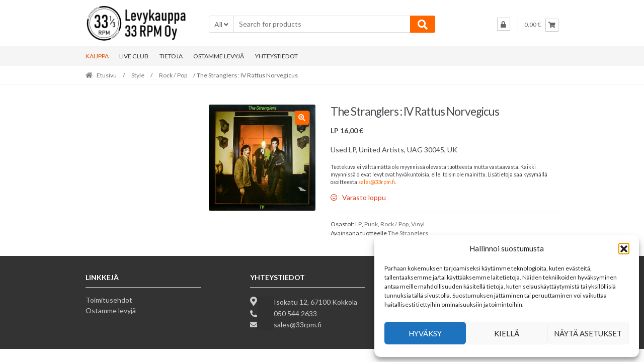

--- FILE ---
content_type: text/javascript
request_url: https://www.33rpm.fi/wp-content/plugins/woocommerce-paypal-payments/modules/ppcp-fraud-protection/assets/recaptcha-handler.js?ver=3.3.2
body_size: 1246
content:
!function(e){"use strict";const t=window.ppcpRecaptchaSettings||{};let o=null,n=null,c=null,r=!1;function a(){return new Promise(function(e){"undefined"!=typeof grecaptcha&&grecaptcha.execute?(console.log("PPCP reCAPTCHA: reCAPTCHA v3 loaded and ready"),e()):(console.log("PPCP reCAPTCHA: Waiting for reCAPTCHA v3 to load..."),setTimeout(function(){a().then(e)},100))})}function i(o,n){if(t.isBlocks)return;const c=t.isSingleProduct?"form.cart":t.isCheckout?"form.checkout":null;if(!c)return;const r=e(c);0!==r.length?(r.find('input[name="ppcp_recaptcha_token"]').remove(),r.find('input[name="ppcp_recaptcha_version"]').remove(),r.append('<input type="hidden" name="ppcp_recaptcha_token" value="'+o+'">'),r.append('<input type="hidden" name="ppcp_recaptcha_version" value="'+n+'">')):console.error("PPCP reCAPTCHA: Form not found for token update")}function s(e){console.log("PPCP reCAPTCHA: Checkout error detected");const o=e&&("string"==typeof e?e.toLowerCase().includes("captcha"):e.some(e=>e.content&&e.content.toLowerCase().includes("captcha")));r?null!==c&&"undefined"!=typeof grecaptcha&&grecaptcha.reset&&(console.log("PPCP reCAPTCHA: Resetting v2 widget"),grecaptcha.reset(c),n=null):o?(console.log("PPCP reCAPTCHA: v3 failed on checkout, rendering v2"),d()):t.siteKeyV3&&(console.log("PPCP reCAPTCHA: Regenerating v3 token"),l())}async function l(){if("undefined"!=typeof grecaptcha&&grecaptcha.execute)try{o=await grecaptcha.execute(t.siteKeyV3,{action:"ppcp"}),console.log("PPCP reCAPTCHA: New v3 token generated"),i(o,"v3"),t.isBlocks&&window.wp&&window.wp.data&&window.wp.data.dispatch("wc/store/checkout").__internalSetExtensionData("ppcp_recaptcha",{token:o,version:"v3"})}catch(e){console.error("PPCP reCAPTCHA: Failed to generate v3 token",e),o=null}else console.error("PPCP reCAPTCHA: grecaptcha v3 not loaded")}function d(){if(r||!t.siteKeyV2)return;const e=document.getElementById(t.v2ContainerId);if(!e)return void console.error("PPCP reCAPTCHA: v2 container not found");if("undefined"==typeof grecaptcha||!grecaptcha.render)return void console.error("PPCP reCAPTCHA: grecaptcha v2 not loaded");e.innerHTML="";const o=document.createElement("div");o.className="g-recaptcha",o.setAttribute("data-sitekey",t.siteKeyV2),o.setAttribute("data-theme",t.theme),e.appendChild(o),c=grecaptcha.render(o,{sitekey:t.siteKeyV2,theme:t.theme,callback(e){n=e,console.log("PPCP reCAPTCHA: v2 verified"),i(e,"v2"),t.isBlocks&&window.wp&&window.wp.data&&window.wp.data.dispatch("wc/store/checkout").__internalSetExtensionData("ppcp_recaptcha",{token:e,version:"v2"})},"expired-callback"(){n=null,i("","v2"),t.isBlocks&&window.wp&&window.wp.data&&window.wp.data.dispatch("wc/store/checkout").__internalSetExtensionData("ppcp_recaptcha",{token:"",version:"v2"})}}),r=!0}const p=window.fetch;if(window.fetch=async function(e,a={}){const i="string"==typeof e?e:e.url;if(!i||!i.includes("ppc-create-order"))return p.call(this,e,a);let s,l;if(console.log("PPCP reCAPTCHA: Intercepting AJAX",i),r&&n?(s=n,l="v2"):(s=o,l="v3"),!s)return console.error("PPCP reCAPTCHA: No token available"),Promise.reject(new Error("Missing reCAPTCHA token"));try{const e=JSON.parse(a.body);e.ppcp_recaptcha_token=s,e.ppcp_recaptcha_version=l,a.body=JSON.stringify(e),console.log("PPCP reCAPTCHA: Token injected",l)}catch(e){console.error("PPCP reCAPTCHA: Failed to inject token",e)}return p.call(this,e,a).then(function(e){return 403!==e.status&&400!==e.status||e.clone().json().then(function(e){e.data.code===t.errorCodeVerificationFailed&&(r?(console.log("PPCP reCAPTCHA: v2 verification failed, resetting v2 widget"),grecaptcha.reset(c),n=null):(console.log("PPCP reCAPTCHA: v3 failed, rendering v2"),d()))}),e})},e(document).ready(function(){t.siteKeyV3&&a().then(function(){console.log("PPCP reCAPTCHA: Pre-generating v3 token"),l(),setInterval(l,9e4)})}),!t.isBlocks&&t.isCheckout&&e(document.body).on("checkout_error",function(){s(e(".woocommerce-error, .woocommerce-NoticeGroup-checkout").text())}),t.isBlocks&&window.wp&&window.wp.data){const{subscribe:t,select:o}=window.wp.data;let n=!1;t(()=>{const t=o("wc/store/checkout");if(!t)return;const c=t.hasError();c&&!n&&(console.log("PPCP reCAPTCHA: Block checkout error detected"),setTimeout(function(){const t=e(".wc-block-components-notice-banner__content");if(t.length>0){const e=t.text();console.log("PPCP reCAPTCHA: Error message extracted:",e),s(e)}else console.error("PPCP reCAPTCHA: Error banner not found in DOM")},100)),n=c})}}(jQuery);